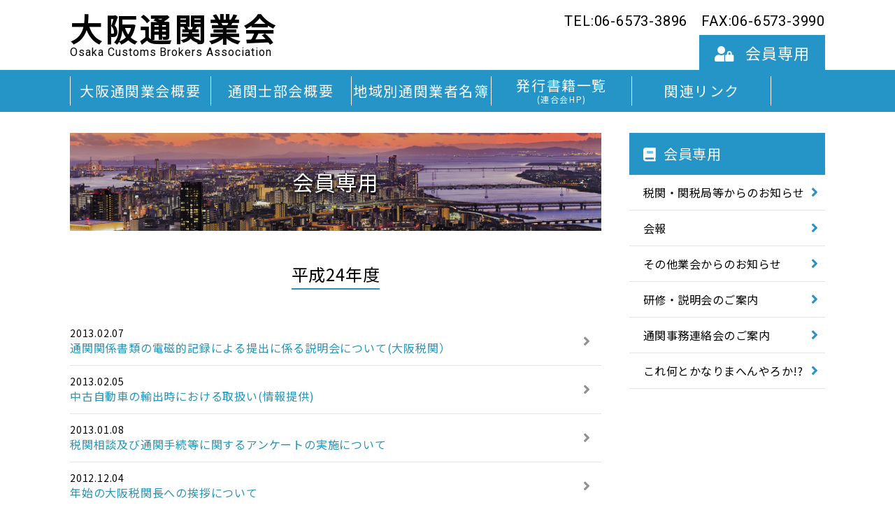

--- FILE ---
content_type: text/html; charset=UTF-8
request_url: https://www.osakatsukan.jp/category/member/info/h24/
body_size: 6045
content:
<!doctype html>
<html lang="ja">
<head>
<meta charset="UTF-8">

<meta name="keywords" content="大阪通関業会">
<meta name="description" content="大阪通関業会は、輸出入者（荷主）の皆様からの依頼を受けて、輸出入の通関手続きの代理・代行を 業とする大阪税関長から許可を受けた「通関業者」によって組織された団体です。">
<meta property="og:title" content="大阪通関業会"/>
<meta property="og:url" content=""/>
<meta property="og:image" content="">
<meta property="og:description" content=""/>
<meta property="og:site_name" content="大阪通関業会"/>	
<meta property="og:type" content="website"/>
	
<title>平成24年度 &ensp;|&ensp; 大阪通関業会</title>
	
<link rel="alternate" type="application/rss+xml" title="大阪通関業会 &raquo; フィード" href="https://www.osakatsukan.jp/feed/">
<link rel="alternate" type="application/rss+xml" title="大阪通関業会 &raquo; コメントフィード" href="https://www.osakatsukan.jp/comments/feed/">

<!--<link rel="shortcut icon" href="https://www.osakatsukan.jp/cp-bin/wordpress5/wp-content/themes/osakatsukan/favicon.ico" type="image/vnd.microsoft.icon">
<link rel="icon" href="https://www.osakatsukan.jp/cp-bin/wordpress5/wp-content/themes/osakatsukan/favicon.ico" type="image/vnd.microsoft.icon">-->

<meta name="viewport" content="width=1240px">

<meta name="format-detection" content="telephone=no">
    
<link rel="stylesheet" href="https://www.osakatsukan.jp/cp-bin/wordpress5/wp-content/themes/osakatsukan/css/base.css" type="text/css" media="screen,print">
<link rel="stylesheet" href="https://www.osakatsukan.jp/cp-bin/wordpress5/wp-content/themes/osakatsukan/css/common.css" type="text/css" media="screen,print">
<link rel="stylesheet" href="https://www.osakatsukan.jp/cp-bin/wordpress5/wp-content/themes/osakatsukan/css/sp.css" type="text/css" media="screen,print">
<link href="https://fonts.googleapis.com/css?family=Noto+Sans+JP|Noto+Serif+JP:400,700|Roboto&display=swap&subset=japanese" rel="stylesheet">
<link href="https://use.fontawesome.com/releases/v5.6.1/css/all.css" rel="stylesheet">
    
<script src="https://www.osakatsukan.jp/cp-bin/wordpress5/wp-content/themes/osakatsukan/js/jquery-1.11.0.min.js" type="text/javascript"></script>
<script src="https://www.osakatsukan.jp/cp-bin/wordpress5/wp-content/themes/osakatsukan/js/jquery.easing.1.3.js" type="text/javascript"></script>
<script src="https://www.osakatsukan.jp/cp-bin/wordpress5/wp-content/themes/osakatsukan/js/function.js" type="text/javascript"></script>
<script src="https://www.osakatsukan.jp/cp-bin/wordpress5/wp-content/themes/osakatsukan/js/fitie.js" type="text/javascript"></script>
    
    
<meta name='robots' content='max-image-preview:large' />
<link rel="alternate" type="application/rss+xml" title="大阪通関業会 &raquo; 平成24年度 カテゴリーのフィード" href="https://www.osakatsukan.jp/category/member/info/h24/feed/" />
<script type="text/javascript">
window._wpemojiSettings = {"baseUrl":"https:\/\/s.w.org\/images\/core\/emoji\/14.0.0\/72x72\/","ext":".png","svgUrl":"https:\/\/s.w.org\/images\/core\/emoji\/14.0.0\/svg\/","svgExt":".svg","source":{"concatemoji":"https:\/\/www.osakatsukan.jp\/cp-bin\/wordpress5\/wp-includes\/js\/wp-emoji-release.min.js?ver=6.2.8"}};
/*! This file is auto-generated */
!function(e,a,t){var n,r,o,i=a.createElement("canvas"),p=i.getContext&&i.getContext("2d");function s(e,t){p.clearRect(0,0,i.width,i.height),p.fillText(e,0,0);e=i.toDataURL();return p.clearRect(0,0,i.width,i.height),p.fillText(t,0,0),e===i.toDataURL()}function c(e){var t=a.createElement("script");t.src=e,t.defer=t.type="text/javascript",a.getElementsByTagName("head")[0].appendChild(t)}for(o=Array("flag","emoji"),t.supports={everything:!0,everythingExceptFlag:!0},r=0;r<o.length;r++)t.supports[o[r]]=function(e){if(p&&p.fillText)switch(p.textBaseline="top",p.font="600 32px Arial",e){case"flag":return s("\ud83c\udff3\ufe0f\u200d\u26a7\ufe0f","\ud83c\udff3\ufe0f\u200b\u26a7\ufe0f")?!1:!s("\ud83c\uddfa\ud83c\uddf3","\ud83c\uddfa\u200b\ud83c\uddf3")&&!s("\ud83c\udff4\udb40\udc67\udb40\udc62\udb40\udc65\udb40\udc6e\udb40\udc67\udb40\udc7f","\ud83c\udff4\u200b\udb40\udc67\u200b\udb40\udc62\u200b\udb40\udc65\u200b\udb40\udc6e\u200b\udb40\udc67\u200b\udb40\udc7f");case"emoji":return!s("\ud83e\udef1\ud83c\udffb\u200d\ud83e\udef2\ud83c\udfff","\ud83e\udef1\ud83c\udffb\u200b\ud83e\udef2\ud83c\udfff")}return!1}(o[r]),t.supports.everything=t.supports.everything&&t.supports[o[r]],"flag"!==o[r]&&(t.supports.everythingExceptFlag=t.supports.everythingExceptFlag&&t.supports[o[r]]);t.supports.everythingExceptFlag=t.supports.everythingExceptFlag&&!t.supports.flag,t.DOMReady=!1,t.readyCallback=function(){t.DOMReady=!0},t.supports.everything||(n=function(){t.readyCallback()},a.addEventListener?(a.addEventListener("DOMContentLoaded",n,!1),e.addEventListener("load",n,!1)):(e.attachEvent("onload",n),a.attachEvent("onreadystatechange",function(){"complete"===a.readyState&&t.readyCallback()})),(e=t.source||{}).concatemoji?c(e.concatemoji):e.wpemoji&&e.twemoji&&(c(e.twemoji),c(e.wpemoji)))}(window,document,window._wpemojiSettings);
</script>
<style type="text/css">
img.wp-smiley,
img.emoji {
	display: inline !important;
	border: none !important;
	box-shadow: none !important;
	height: 1em !important;
	width: 1em !important;
	margin: 0 0.07em !important;
	vertical-align: -0.1em !important;
	background: none !important;
	padding: 0 !important;
}
</style>
	<link rel='stylesheet' id='wp-block-library-css' href='https://www.osakatsukan.jp/cp-bin/wordpress5/wp-includes/css/dist/block-library/style.min.css?ver=6.2.8' type='text/css' media='all' />
<link rel='stylesheet' id='dashicons-css' href='https://www.osakatsukan.jp/cp-bin/wordpress5/wp-includes/css/dashicons.min.css?ver=6.2.8' type='text/css' media='all' />
<link rel='stylesheet' id='classic-theme-styles-css' href='https://www.osakatsukan.jp/cp-bin/wordpress5/wp-includes/css/classic-themes.min.css?ver=6.2.8' type='text/css' media='all' />
<style id='global-styles-inline-css' type='text/css'>
body{--wp--preset--color--black: #000000;--wp--preset--color--cyan-bluish-gray: #abb8c3;--wp--preset--color--white: #ffffff;--wp--preset--color--pale-pink: #f78da7;--wp--preset--color--vivid-red: #cf2e2e;--wp--preset--color--luminous-vivid-orange: #ff6900;--wp--preset--color--luminous-vivid-amber: #fcb900;--wp--preset--color--light-green-cyan: #7bdcb5;--wp--preset--color--vivid-green-cyan: #00d084;--wp--preset--color--pale-cyan-blue: #8ed1fc;--wp--preset--color--vivid-cyan-blue: #0693e3;--wp--preset--color--vivid-purple: #9b51e0;--wp--preset--gradient--vivid-cyan-blue-to-vivid-purple: linear-gradient(135deg,rgba(6,147,227,1) 0%,rgb(155,81,224) 100%);--wp--preset--gradient--light-green-cyan-to-vivid-green-cyan: linear-gradient(135deg,rgb(122,220,180) 0%,rgb(0,208,130) 100%);--wp--preset--gradient--luminous-vivid-amber-to-luminous-vivid-orange: linear-gradient(135deg,rgba(252,185,0,1) 0%,rgba(255,105,0,1) 100%);--wp--preset--gradient--luminous-vivid-orange-to-vivid-red: linear-gradient(135deg,rgba(255,105,0,1) 0%,rgb(207,46,46) 100%);--wp--preset--gradient--very-light-gray-to-cyan-bluish-gray: linear-gradient(135deg,rgb(238,238,238) 0%,rgb(169,184,195) 100%);--wp--preset--gradient--cool-to-warm-spectrum: linear-gradient(135deg,rgb(74,234,220) 0%,rgb(151,120,209) 20%,rgb(207,42,186) 40%,rgb(238,44,130) 60%,rgb(251,105,98) 80%,rgb(254,248,76) 100%);--wp--preset--gradient--blush-light-purple: linear-gradient(135deg,rgb(255,206,236) 0%,rgb(152,150,240) 100%);--wp--preset--gradient--blush-bordeaux: linear-gradient(135deg,rgb(254,205,165) 0%,rgb(254,45,45) 50%,rgb(107,0,62) 100%);--wp--preset--gradient--luminous-dusk: linear-gradient(135deg,rgb(255,203,112) 0%,rgb(199,81,192) 50%,rgb(65,88,208) 100%);--wp--preset--gradient--pale-ocean: linear-gradient(135deg,rgb(255,245,203) 0%,rgb(182,227,212) 50%,rgb(51,167,181) 100%);--wp--preset--gradient--electric-grass: linear-gradient(135deg,rgb(202,248,128) 0%,rgb(113,206,126) 100%);--wp--preset--gradient--midnight: linear-gradient(135deg,rgb(2,3,129) 0%,rgb(40,116,252) 100%);--wp--preset--duotone--dark-grayscale: url('#wp-duotone-dark-grayscale');--wp--preset--duotone--grayscale: url('#wp-duotone-grayscale');--wp--preset--duotone--purple-yellow: url('#wp-duotone-purple-yellow');--wp--preset--duotone--blue-red: url('#wp-duotone-blue-red');--wp--preset--duotone--midnight: url('#wp-duotone-midnight');--wp--preset--duotone--magenta-yellow: url('#wp-duotone-magenta-yellow');--wp--preset--duotone--purple-green: url('#wp-duotone-purple-green');--wp--preset--duotone--blue-orange: url('#wp-duotone-blue-orange');--wp--preset--font-size--small: 13px;--wp--preset--font-size--medium: 20px;--wp--preset--font-size--large: 36px;--wp--preset--font-size--x-large: 42px;--wp--preset--spacing--20: 0.44rem;--wp--preset--spacing--30: 0.67rem;--wp--preset--spacing--40: 1rem;--wp--preset--spacing--50: 1.5rem;--wp--preset--spacing--60: 2.25rem;--wp--preset--spacing--70: 3.38rem;--wp--preset--spacing--80: 5.06rem;--wp--preset--shadow--natural: 6px 6px 9px rgba(0, 0, 0, 0.2);--wp--preset--shadow--deep: 12px 12px 50px rgba(0, 0, 0, 0.4);--wp--preset--shadow--sharp: 6px 6px 0px rgba(0, 0, 0, 0.2);--wp--preset--shadow--outlined: 6px 6px 0px -3px rgba(255, 255, 255, 1), 6px 6px rgba(0, 0, 0, 1);--wp--preset--shadow--crisp: 6px 6px 0px rgba(0, 0, 0, 1);}:where(.is-layout-flex){gap: 0.5em;}body .is-layout-flow > .alignleft{float: left;margin-inline-start: 0;margin-inline-end: 2em;}body .is-layout-flow > .alignright{float: right;margin-inline-start: 2em;margin-inline-end: 0;}body .is-layout-flow > .aligncenter{margin-left: auto !important;margin-right: auto !important;}body .is-layout-constrained > .alignleft{float: left;margin-inline-start: 0;margin-inline-end: 2em;}body .is-layout-constrained > .alignright{float: right;margin-inline-start: 2em;margin-inline-end: 0;}body .is-layout-constrained > .aligncenter{margin-left: auto !important;margin-right: auto !important;}body .is-layout-constrained > :where(:not(.alignleft):not(.alignright):not(.alignfull)){max-width: var(--wp--style--global--content-size);margin-left: auto !important;margin-right: auto !important;}body .is-layout-constrained > .alignwide{max-width: var(--wp--style--global--wide-size);}body .is-layout-flex{display: flex;}body .is-layout-flex{flex-wrap: wrap;align-items: center;}body .is-layout-flex > *{margin: 0;}:where(.wp-block-columns.is-layout-flex){gap: 2em;}.has-black-color{color: var(--wp--preset--color--black) !important;}.has-cyan-bluish-gray-color{color: var(--wp--preset--color--cyan-bluish-gray) !important;}.has-white-color{color: var(--wp--preset--color--white) !important;}.has-pale-pink-color{color: var(--wp--preset--color--pale-pink) !important;}.has-vivid-red-color{color: var(--wp--preset--color--vivid-red) !important;}.has-luminous-vivid-orange-color{color: var(--wp--preset--color--luminous-vivid-orange) !important;}.has-luminous-vivid-amber-color{color: var(--wp--preset--color--luminous-vivid-amber) !important;}.has-light-green-cyan-color{color: var(--wp--preset--color--light-green-cyan) !important;}.has-vivid-green-cyan-color{color: var(--wp--preset--color--vivid-green-cyan) !important;}.has-pale-cyan-blue-color{color: var(--wp--preset--color--pale-cyan-blue) !important;}.has-vivid-cyan-blue-color{color: var(--wp--preset--color--vivid-cyan-blue) !important;}.has-vivid-purple-color{color: var(--wp--preset--color--vivid-purple) !important;}.has-black-background-color{background-color: var(--wp--preset--color--black) !important;}.has-cyan-bluish-gray-background-color{background-color: var(--wp--preset--color--cyan-bluish-gray) !important;}.has-white-background-color{background-color: var(--wp--preset--color--white) !important;}.has-pale-pink-background-color{background-color: var(--wp--preset--color--pale-pink) !important;}.has-vivid-red-background-color{background-color: var(--wp--preset--color--vivid-red) !important;}.has-luminous-vivid-orange-background-color{background-color: var(--wp--preset--color--luminous-vivid-orange) !important;}.has-luminous-vivid-amber-background-color{background-color: var(--wp--preset--color--luminous-vivid-amber) !important;}.has-light-green-cyan-background-color{background-color: var(--wp--preset--color--light-green-cyan) !important;}.has-vivid-green-cyan-background-color{background-color: var(--wp--preset--color--vivid-green-cyan) !important;}.has-pale-cyan-blue-background-color{background-color: var(--wp--preset--color--pale-cyan-blue) !important;}.has-vivid-cyan-blue-background-color{background-color: var(--wp--preset--color--vivid-cyan-blue) !important;}.has-vivid-purple-background-color{background-color: var(--wp--preset--color--vivid-purple) !important;}.has-black-border-color{border-color: var(--wp--preset--color--black) !important;}.has-cyan-bluish-gray-border-color{border-color: var(--wp--preset--color--cyan-bluish-gray) !important;}.has-white-border-color{border-color: var(--wp--preset--color--white) !important;}.has-pale-pink-border-color{border-color: var(--wp--preset--color--pale-pink) !important;}.has-vivid-red-border-color{border-color: var(--wp--preset--color--vivid-red) !important;}.has-luminous-vivid-orange-border-color{border-color: var(--wp--preset--color--luminous-vivid-orange) !important;}.has-luminous-vivid-amber-border-color{border-color: var(--wp--preset--color--luminous-vivid-amber) !important;}.has-light-green-cyan-border-color{border-color: var(--wp--preset--color--light-green-cyan) !important;}.has-vivid-green-cyan-border-color{border-color: var(--wp--preset--color--vivid-green-cyan) !important;}.has-pale-cyan-blue-border-color{border-color: var(--wp--preset--color--pale-cyan-blue) !important;}.has-vivid-cyan-blue-border-color{border-color: var(--wp--preset--color--vivid-cyan-blue) !important;}.has-vivid-purple-border-color{border-color: var(--wp--preset--color--vivid-purple) !important;}.has-vivid-cyan-blue-to-vivid-purple-gradient-background{background: var(--wp--preset--gradient--vivid-cyan-blue-to-vivid-purple) !important;}.has-light-green-cyan-to-vivid-green-cyan-gradient-background{background: var(--wp--preset--gradient--light-green-cyan-to-vivid-green-cyan) !important;}.has-luminous-vivid-amber-to-luminous-vivid-orange-gradient-background{background: var(--wp--preset--gradient--luminous-vivid-amber-to-luminous-vivid-orange) !important;}.has-luminous-vivid-orange-to-vivid-red-gradient-background{background: var(--wp--preset--gradient--luminous-vivid-orange-to-vivid-red) !important;}.has-very-light-gray-to-cyan-bluish-gray-gradient-background{background: var(--wp--preset--gradient--very-light-gray-to-cyan-bluish-gray) !important;}.has-cool-to-warm-spectrum-gradient-background{background: var(--wp--preset--gradient--cool-to-warm-spectrum) !important;}.has-blush-light-purple-gradient-background{background: var(--wp--preset--gradient--blush-light-purple) !important;}.has-blush-bordeaux-gradient-background{background: var(--wp--preset--gradient--blush-bordeaux) !important;}.has-luminous-dusk-gradient-background{background: var(--wp--preset--gradient--luminous-dusk) !important;}.has-pale-ocean-gradient-background{background: var(--wp--preset--gradient--pale-ocean) !important;}.has-electric-grass-gradient-background{background: var(--wp--preset--gradient--electric-grass) !important;}.has-midnight-gradient-background{background: var(--wp--preset--gradient--midnight) !important;}.has-small-font-size{font-size: var(--wp--preset--font-size--small) !important;}.has-medium-font-size{font-size: var(--wp--preset--font-size--medium) !important;}.has-large-font-size{font-size: var(--wp--preset--font-size--large) !important;}.has-x-large-font-size{font-size: var(--wp--preset--font-size--x-large) !important;}
.wp-block-navigation a:where(:not(.wp-element-button)){color: inherit;}
:where(.wp-block-columns.is-layout-flex){gap: 2em;}
.wp-block-pullquote{font-size: 1.5em;line-height: 1.6;}
</style>
<link rel="https://api.w.org/" href="https://www.osakatsukan.jp/wp-json/" /><link rel="alternate" type="application/json" href="https://www.osakatsukan.jp/wp-json/wp/v2/categories/10" /><style type="text/css">.blue-message {
background: none repeat scroll 0 0 #3399ff;
    color: #ffffff;
    text-shadow: none;
    font-size: 14px;
    line-height: 24px;
    padding: 10px;
} 
.green-message {
background: none repeat scroll 0 0 #8cc14c;
    color: #ffffff;
    text-shadow: none;
    font-size: 14px;
    line-height: 24px;
    padding: 10px;
} 
.orange-message {
background: none repeat scroll 0 0 #faa732;
    color: #ffffff;
    text-shadow: none;
    font-size: 14px;
    line-height: 24px;
    padding: 10px;
} 
.red-message {
background: none repeat scroll 0 0 #da4d31;
    color: #ffffff;
    text-shadow: none;
    font-size: 14px;
    line-height: 24px;
    padding: 10px;
} 
.grey-message {
background: none repeat scroll 0 0 #53555c;
    color: #ffffff;
    text-shadow: none;
    font-size: 14px;
    line-height: 24px;
    padding: 10px;
} 
.left-block {
background: none repeat scroll 0 0px, radial-gradient(ellipse at center center, #ffffff 0%, #f2f2f2 100%) repeat scroll 0 0 rgba(0, 0, 0, 0);
    color: #8b8e97;
    padding: 10px;
    margin: 10px;
    float: left;
} 
.right-block {
background: none repeat scroll 0 0px, radial-gradient(ellipse at center center, #ffffff 0%, #f2f2f2 100%) repeat scroll 0 0 rgba(0, 0, 0, 0);
    color: #8b8e97;
    padding: 10px;
    margin: 10px;
    float: right;
} 
.blockquotes {
background: none;
    border-left: 5px solid #f1f1f1;
    color: #8B8E97;
    font-size: 14px;
    font-style: italic;
    line-height: 22px;
    padding-left: 15px;
    padding: 10px;
    width: 60%;
    float: left;
} 
</style>	
	
<!-- Global site tag (gtag.js) - Google Analytics -->
<script async src="https://www.googletagmanager.com/gtag/js?id=UA-178286803-1"></script>
<script>
  window.dataLayer = window.dataLayer || [];
  function gtag(){dataLayer.push(arguments);}
  gtag('js', new Date());

  gtag('config', 'UA-178286803-1');
</script>
	
	
</head>

<body id="pt">
	
<header>
    <h1><a href="https://www.osakatsukan.jp/">大阪通関業会<span class="en">Osaka Customs Brokers Association</span></a></h1>
    <p class="tel"><span class="en">TEL:06-6573-3896</span><span class="en">FAX:06-6573-3990</span></p>
    <a class="mem" href="https://www.osakatsukan.jp/member/top"><span>会員専用</span></a>
	<div class="menu-trigger"><span></span><span></span><span></span></div>
</header>
  
<nav class="nav_top">
    <ul>
        <li><a href="https://www.osakatsukan.jp/gaiyo/cont1">大阪通関業会概要</a></li>
        <li><a href="https://www.osakatsukan.jp/bukai/cont1">通関士部会概要</a></li>
        <li><a href="https://www.osakatsukan.jp/chiiki/e1">地域別通関業者名簿</a></li>
        <li><a href="https://www.tsukangyo.or.jp/pages/167/" target="_blank">発行書籍一覧<span>(連合会HP)</span></a></li>
        <li><a href="https://www.osakatsukan.jp/link">関連リンク</a></li>
    </ul>
</nav>
	


<div class="page_wrap clearfix">
	<div class="cont">
	
		<div class="midashi">
			<h2>会員専用</h2>
			<div class="img">
				<img src="https://www.osakatsukan.jp/cp-bin/wordpress5/wp-content/uploads/2020/03/page05.jpg" alt="" width="" height="">
			</div>
		</div>
	
		<div class="inner">
			<div class="member_wrap">
				<h3 class="midashi"><span>平成24年度</span></h3>
				<ul class="list">
								<li>
					<a href="https://www.osakatsukan.jp/member/2013/02/07/115237/1286/">
						<div class="s">
							<span class="date">2013.02.07</span>
						</div>
						通関関係書類の電磁的記録による提出に係る説明会について(大阪税関）					</a>
				</li>

								<li>
					<a href="https://www.osakatsukan.jp/member/2013/02/05/115138/1284/">
						<div class="s">
							<span class="date">2013.02.05</span>
						</div>
						中古自動車の輸出時における取扱い(情報提供)					</a>
				</li>

								<li>
					<a href="https://www.osakatsukan.jp/member/2013/01/08/115100/1282/">
						<div class="s">
							<span class="date">2013.01.08</span>
						</div>
						税関相談及び通関手続等に関するアンケートの実施について					</a>
				</li>

								<li>
					<a href="https://www.osakatsukan.jp/member/2012/12/04/115014/1280/">
						<div class="s">
							<span class="date">2012.12.04</span>
						</div>
						年始の大阪税関長への挨拶について					</a>
				</li>

								<li>
					<a href="https://www.osakatsukan.jp/member/2012/11/30/114928/1278/">
						<div class="s">
							<span class="date">2012.11.30</span>
						</div>
						大阪税関「年末特別警戒」リーフレットの配布について					</a>
				</li>

								<li>
					<a href="https://www.osakatsukan.jp/member/2012/11/30/114837/1276/">
						<div class="s">
							<span class="date">2012.11.30</span>
						</div>
						こんにゃく芋に係る輸入数量を基準とする特別緊急関税の発動について【大阪税関】					</a>
				</li>

								<li>
					<a href="https://www.osakatsukan.jp/member/2012/11/30/114735/1274/">
						<div class="s">
							<span class="date">2012.11.30</span>
						</div>
						年末年始における税関業務のお知らせ【大阪税関】					</a>
				</li>

								<li>
					<a href="https://www.osakatsukan.jp/member/2012/11/29/114700/1273/">
						<div class="s">
							<span class="date">2012.11.29</span>
						</div>
						米国とのAEO相互承認取決めの実施拡大について【大阪税関からのお知らせ】					</a>
				</li>

								<li>
					<a href="https://www.osakatsukan.jp/member/2012/11/22/114500/1270/">
						<div class="s">
							<span class="date">2012.11.22</span>
						</div>
						特別講演「貿易円滑化とWCO」の案内について					</a>
				</li>

								<li>
					<a href="https://www.osakatsukan.jp/member/2012/11/08/114147/1264/">
						<div class="s">
							<span class="date">2012.11.08</span>
						</div>
						カナダとのAEO相互承認取決めの実施について					</a>
				</li>

								</ul>
			</div>
			
			<ul class='page-numbers'>
	<li><span aria-current="page" class="page-numbers current"><span class="screen-reader-text"> </span>1</span></li>
	<li><a class="page-numbers" href="https://www.osakatsukan.jp/category/member/info/h24//page/2/"><span class="screen-reader-text"> </span>2</a></li>
	<li><a class="page-numbers" href="https://www.osakatsukan.jp/category/member/info/h24//page/3/"><span class="screen-reader-text"> </span>3</a></li>
	<li><a class="page-numbers" href="https://www.osakatsukan.jp/category/member/info/h24//page/4/"><span class="screen-reader-text"> </span>4</a></li>
	<li><a class="next page-numbers" href="https://www.osakatsukan.jp/category/member/info/h24//page/2/">次へ</a></li>
</ul>
			
		</div>
		
	</div>
	
	<div class="sub" id="member_sub">
		<h3>会員専用</h3>
		<ul>
            <li><a href="javascript:void(0)" class="one">税関・関税局等からのお知らせ</a>
				<ul>
						<li class="cat-item cat-item-28"><a href="https://www.osakatsukan.jp/category/member/info/r07/">令和7年度</a>
</li>
	<li class="cat-item cat-item-27"><a href="https://www.osakatsukan.jp/category/member/info/r06/">令和6年度</a>
</li>
	<li class="cat-item cat-item-24"><a href="https://www.osakatsukan.jp/category/member/info/r05/">令和5年度</a>
</li>
	<li class="cat-item cat-item-23"><a href="https://www.osakatsukan.jp/category/member/info/r04/">令和4年度</a>
</li>
	<li class="cat-item cat-item-22"><a href="https://www.osakatsukan.jp/category/member/info/r03/">令和3年度</a>
</li>
	<li class="cat-item cat-item-19"><a href="https://www.osakatsukan.jp/category/member/info/r02/">令和2年度</a>
</li>
	<li class="cat-item cat-item-18"><a href="https://www.osakatsukan.jp/category/member/info/r01/">令和元年度</a>
</li>
	<li class="cat-item cat-item-17"><a href="https://www.osakatsukan.jp/category/member/info/h31/">平成31年度</a>
</li>
	<li class="cat-item cat-item-16"><a href="https://www.osakatsukan.jp/category/member/info/h30/">平成30年度</a>
</li>
	<li class="cat-item cat-item-15"><a href="https://www.osakatsukan.jp/category/member/info/h29/">平成29年度</a>
</li>
	<li class="cat-item cat-item-14"><a href="https://www.osakatsukan.jp/category/member/info/h28/">平成28年度</a>
</li>
	<li class="cat-item cat-item-13"><a href="https://www.osakatsukan.jp/category/member/info/h27/">平成27年度</a>
</li>
	<li class="cat-item cat-item-12"><a href="https://www.osakatsukan.jp/category/member/info/h26/">平成26年度</a>
</li>
	<li class="cat-item cat-item-11"><a href="https://www.osakatsukan.jp/category/member/info/h25/">平成25年度</a>
</li>
	<li class="cat-item cat-item-10 current-cat"><a aria-current="page" href="https://www.osakatsukan.jp/category/member/info/h24/">平成24年度</a>
</li>
	<li class="cat-item cat-item-9"><a href="https://www.osakatsukan.jp/category/member/info/h23/">平成23年度</a>
</li>
	<li class="cat-item cat-item-8"><a href="https://www.osakatsukan.jp/category/member/info/h22/">平成22年度</a>
</li>
	<li class="cat-item cat-item-7"><a href="https://www.osakatsukan.jp/category/member/info/h21/">平成21年度</a>
</li>
	<li class="cat-item cat-item-6"><a href="https://www.osakatsukan.jp/category/member/info/h20/">平成20年度以前</a>
</li>
				</ul>
			</li>
				<li class="cat-item cat-item-20"><a href="https://www.osakatsukan.jp/category/member/newsletter/">会報</a>
</li>
	<li class="cat-item cat-item-5"><a href="https://www.osakatsukan.jp/category/member/other_info/">その他業会からのお知らせ</a>
</li>
	<li class="cat-item cat-item-3"><a href="https://www.osakatsukan.jp/category/member/guidance/">研修・説明会のご案内</a>
</li>
	<li class="cat-item cat-item-26"><a href="https://www.osakatsukan.jp/category/member/customsguidance/">通関事務連絡会のご案内</a>
</li>
	<li class="cat-item cat-item-4"><a href="https://www.osakatsukan.jp/category/member/book/">書籍・注文</a>
</li>
			<li><a href="https://www.osakatsukan.jp/member/form">これ何とかなりまへんやろか!?</a></li>
		</ul>
	</div>

	
	
</div>

<nav class="nav_bottom">
    <ul>
        <li><a class="en" href="https://www.osakatsukan.jp/">TOP</a></li>
        <li><a href="https://www.osakatsukan.jp/gaiyo/cont1">大阪通関業会概要</a></li>
        <li><a href="https://www.osakatsukan.jp/bukai/cont1">通関士部会概要</a></li>
        <li><a href="https://www.osakatsukan.jp/chiiki/e1">地域別通関業者名簿</a></li>
        <li><a href="http://www.tsukangyo.or.jp/books/#BOOK1" target="_blank">発行書籍一覧(連合会HP)</a></li>
        <li><a href="https://www.osakatsukan.jp/link">関連リンク</a></li>
    </ul>
</nav>
<footer>
    <p>大阪通関業会</p>
    <p>〒552-0021 大阪市港区築港2-1-2 第一大阪港ビル7階<br>TEL	06-6573-3896　FAX 06-6573-3990</p>
    <p class="copy">(C) 2020 Osaka Customs Broker Association.</p>
</footer>

<script>
//$(window).on('load resize', function(){
//	var w = $(window).width();
//	var pos1 = (w-1100)/2-45;
//	var pos2 = (w-1100)/2-50;
//	var l = (w-1400)/2;	
//
//	$(".copy").css("left",pos1 + "px");
//	$(".fix_sns").css("right",pos2 + "px");
//	
//	if(w <= 1400) {
//		$(".shop_banner").css("left",l + "px");
//	}
//});
$(window).on('load resize', function(){
	var w = $(window).width();

	$(window).scroll(function () {
		if (w > 750) {
			if ($(this).scrollTop() > 10) {
				$('header').addClass("mo");
			} else {
				$('header').removeClass("mo");
			}
		}
	})
})	
	
	
$(window).scroll(function () {
	if ($(this).scrollTop() > 10) {            
		$('.nav_top').addClass("fix");
	} else {
		$('.nav_top').removeClass("fix");
	}
});
</script>

<script>

var scrollAnimationElm = document.querySelectorAll('.sa');
var scrollAnimationFunc = function() {
  for(var i = 0; i < scrollAnimationElm.length; i++) {
    var triggerMargin = 150;
    if (window.innerHeight > scrollAnimationElm[i].getBoundingClientRect().top + triggerMargin) {
      scrollAnimationElm[i].classList.add('show');
    }
  }
}
window.addEventListener('load', scrollAnimationFunc);
window.addEventListener('scroll', scrollAnimationFunc);
    
</script>

</body>
</html>

--- FILE ---
content_type: text/css
request_url: https://www.osakatsukan.jp/cp-bin/wordpress5/wp-content/themes/osakatsukan/css/common.css
body_size: 3284
content:
@charset "utf-8";

body {
    color: #000;
    font-family: 'Noto Sans JP', sans-serif;
    letter-spacing: 0.05em; 
}
.en {
    font-family: 'Roboto', sans-serif;
}


header {
    position: fixed;
    left: 0;
    top: 0;
    z-index: 50000;
    width: 100%;
    height: 100px;
    padding: 0 100px;
    background-color: rgba(255,255,255,0.95);
    box-sizing: border-box;
}
h1 {
	display: inline-block;
    font-size: 45px;
    line-height: 1em;
    letter-spacing: 0.1em;
	font-weight: 700;
    padding-top: 18px;
}
h1 a {
	display: inline-block;
}
h1 span {
    display: block;
    font-size: 16px;
    line-height: 1em;
    letter-spacing: 0.06em;
    font-weight: normal;
    margin-top: 4px;
}
header .tel {
    position: absolute;
    right: 100px;
    top: 20px;
    font-size: 0;
}
header .tel span {
    display: inline-block;
    font-size: 20px;
    line-height: 1em;
    margin-left: 20px;
}
a.mem {
    position: absolute;
    right: 100px;
    bottom: 0;
    color: #fff;
    font-size: 22px;
    line-height: 1em;
    text-align: center;
    font-weight: 400;
    width: 180px;
    height: 50px;
    padding: 14px 0 0;
    background-color: #2595c7;
}
a.mem::before {
    content: '\f502';
    font-family: "Font Awesome 5 Free";
    color: #fff;
    font-size: 22px;
    line-height: 1em;
    font-weight: 900;
	margin-right: 15px;
}
.menu-trigger {
	display: none;
}

header.mo {
	height: 50px;
}
header.mo .tel {
	right: 300px;
	top: 15px;
}
header.mo h1 {
	font-size: 30px;
	padding-top: 4px;
}
header.mo h1 span {
	font-size: 10.8px;
	letter-spacing: 0.05em;
	margin-top: 2px;
}


.nav_top {
    position: fixed;
    left: 0;
    top: 100px;
    z-index: 50000;
    width: 100%;
    height: 60px;
    padding: 0 100px;
    background-color: #2595c7;
    box-sizing: border-box;
}
.nav_top.top_page {
	position: absolute;
    top: calc(100vh - 60px);
}
.nav_top.fix,
.nav_top.top_page.fix {
	position: fixed;
	top: 50px;
}

.nav_top ul {
    font-size: 0;
    line-height: 1em;
    height: 60px;
}
.nav_top ul li {
    display: inline-block;
    position: relative;
    width: 18%;
    min-width: 200px;
    font-size: 20px;
    line-height: 1em;
    height: 60px;
}
.nav_top ul li::before {
    content: "";
    position: absolute;
    left: 0;
    top: 9px;
    width: 1px;
    height: 42px;
    background-color: #fff;
}
.nav_top ul li:last-of-type::after {
    content: "";
    position: absolute;
    right: 0;
    top: 9px;
    width: 1px;
    height: 42px;
    background-color: #fff;
}
.nav_top ul li a {
    position: absolute;
    left: 0;
    top: 0;
    display: inline-block;
    color: #fff;
    font-size: 20px;
    line-height: 1em;
    font-weight: 400;
    letter-spacing: 0.08em;
    text-align: center;
    width: 100%;
    height: 60px;
    padding-top: 20px;
    padding-left: 0.08em;
    box-sizing: border-box;
}
.nav_top ul li:nth-of-type(4) a {
    padding-top: 12px;
}
.nav_top ul li:nth-of-type(4) a span {
    display: block;
    font-size: 12px;
}
@media screen and (max-width: 1240px) {
	.nav_top ul li {
		min-width: 152px;
	}
	.nav_top ul li a {
		font-size: 16px;
		padding-top: 22px;
	}
}

.nav_bottom {
    padding: 17px 0;
    border-top: 1px solid #ddd;
}

.nav_bottom ul {
    font-size: 0;
    text-align: center;
}
.nav_bottom ul li {
    position: relative;
    display: inline-block;
    font-size: 14px;
    line-height: 1em;
    padding: 0 20px;
}
.nav_bottom ul li::after {
    content: "";
    position: absolute;
    right: 0;
    top: -1px;
    width: 1px;
    height: 16px;
    background-color: #000;
}
.nav_bottom ul li:last-of-type::after{
    display: none;
}


footer {
    width: 100%;
    height: auto;
    padding: 35px 100px 25px;
    background-color: #ddd;
    box-sizing: border-box;
}
footer p {
	font-size: 12px;
	line-height: 1.8em;
}
footer p:nth-of-type(1) {
	font-size: 13px;
	font-weight: 700;
	line-height: 1em;
	margin-bottom: 10px;
}
footer .copy {
	font-size: 11px;
    line-height: 1em;
    text-align: center;
    margin-top: 15px;
}


.top_wrap1 {
	position: relative;
    width: 100%;
    height: 100vh;
}
.slide {
	position: relative;
    width: 100% !important;
    height: 100vh;
    overflow: hidden;
}
.slide img {
    width: 100% !important;
    height: 100% !important;
    object-fit: cover !important;
}

.sp-mask,
.sp-slide,
.sp-image-container {
    height: calc(100vh) !important;
}

.sp-buttons {
    position: absolute !important;
    text-align: right !important;
    padding-right: 100px;
    bottom: 80px; 
}
.sp-button {
    width: 12px !important;
    height: 12px !important;
    border: none !important;
    background-color: #fff !important;
}
.sp-selected-button {
    background-color: #2595c7 !important;
}

.link_box {
	position: absolute;
	left: 100px;
	top: calc(50% - 150px);
	z-index: 40000;
	width: 380px;
	height: 300px;
	background-color: rgba(37,149,199,0.8);
}
.link_box li {
	font-size: 20px;
	line-height: 1em;
	border-bottom: 1px solid #fff;
}
.link_box li:last-of-type {
	border-bottom: none;
}
.link_box li a {
	position: relative;
	display: block;
	color: #fff;
	font-size: 20px;
	line-height: 1em;
	font-weight: 400px;
	height: 59px;
	padding-top: 20px;
	padding-left: 20px;
}
.link_box li a::after {
	position: absolute;
	right: 20px;
	top: calc(50% - 12px);
    content: '\f101';
    font-family: "Font Awesome 5 Free";
    color: #fff;
    font-size: 24px;
    line-height: 1em;
    font-weight: 900;
}


.top_wrap2 {
	width: calc(100% - 200px);
    padding: 50px 0;
	margin: auto;
}
.top_wrap2 .unit {
    float: left;
    font-size: 0;
    width: calc(33.3% - 33.3px);
    margin-right: 50px;
    margin-bottom: 50px;
}
.top_wrap2 .unit:nth-of-type(3n) {
    margin-right: 0;
}
.top_wrap2 .unit a {
    position: relative;
    display: block;
    width: 100%;
    height: 100%;
    overflow: hidden;
}
.top_wrap2 .unit a span.title {
	display: block;
	position: absolute;
	left: 0;
	bottom: 0;
	z-index: 100;
	color: #fff;
	font-size: 1.354167vw;
	line-height: 1em;
	font-weight: 400;
	letter-spacing: 0.08em;
	text-align: left;
	width: 100%;
    padding: 15px 0 18px 15px;
	text-shadow: 2px 2px 3px #000;
    background-color: rgba(37,149,199,0.9);
}
.top_wrap2 .unit a span.title::after {
    position: absolute;
    right: 15px;
    top: calc(50% - (1.354167vw / 2));
    content: '\f152';
    font-family: "Font Awesome 5 Free";
    color: #fff;
    font-size: 1.354167vw;
    line-height: 1em;
    font-weight: 900;
}
.top_wrap2 .unit img {
    width: 100%;
    height: 100%;
    object-fit: cover;
}
.top_wrap2 .unit a div.w {
	position: absolute;
	left: 0;
	top: 0;
	z-index: 50;
	width: 100%;
	height: 100%;
	background-color: rgba(255,255,255,0.2);
}
.top_wrap2 .unit a div.w span.s {
	display: none;
	position: absolute;
	left: calc(50% - 80px);
	top: calc(50% + 45px);
	z-index: 51;
	color: #000;
	font-size: 16px;
	line-height: 1em;
	font-weight: 400;
	letter-spacing: 0.03em;
	text-align: center;
	width: 160px;
	height: 36px;
	padding-top: 10px;
	background-color: rgba(255,255,255,0.75);
}
.top_wrap2 .unit a div.w span.s::after {
    content: '\f105';
    font-family: "Font Awesome 5 Free";
    color: #000;
    font-size: 16px;
    line-height: 1em;
    font-weight: 900;
	margin-left: 5px;
}


.page_wrap {
	width: calc(100% - 200px);
	margin: 190px auto 90px;
}
.page_wrap .cont {
	float: left;
	width: calc(100% - 280px - 40px);
	max-width: 1250px;
}
.page_wrap .cont div.midashi {
	position: relative;
	width: 100%;
	height: 140px;
	overflow: hidden;
	margin-bottom: 50px;
}
.page_wrap .cont div.midashi .img {
	position: absolute;
	left: 0;
	top: -240px;
    top:0;
	z-index: 1;
	width: 100%;
	height: 380px;
    height: 140px;
	overflow: hidden;
}
.page_wrap .cont div.midashi .img::before {
	display: block;
	content: "";
	position: absolute;
	left: 0;
	top: 0;
	z-index: 10;
	width: 100%;
	height: 100%;
	background-color: rgba(0,0,0,0.1);
}
.page_wrap .cont div.midashi .img img {
	width: 100%;
	height: 100%;
	object-fit: cover;
}
.page_wrap .cont .midashi h2 {
	position: absolute;
	left: 0;
	top: calc(50% - 15px);
	z-index: 100;
	color: #fff;
	font-size: 30px;
	font-weight: 400;
	line-height: 1em;
	text-align: center;
	text-shadow: 2px 2px 3px #000;
	width: 100%;
}
.page_wrap .cont .inner {
	width: 100%;
	max-width: 1040px;
	margin: auto;
}
.page_wrap .cont h3 {
	font-size: 24px;
	line-height: 1em;
	text-align: center;
	font-weight: 400;
	margin-bottom: 50px;
}
.page_wrap .cont h3 span {
	position: relative;
}
.page_wrap .cont h3 span::after {
	content: "";
	position: absolute;
	left: 0;
	bottom: -5px;
	width: 100%;
	height: 2px;
	background-color: #2595BA;
}
.page_wrap .cont p,
.page_wrap .cont li {
	font-size: 16px;
	line-height: 2em;
}
.page_wrap .cont p {
	margin-bottom: 2em;
}
.page_wrap .cont ol {
	padding-left: 25px;
	margin: 2em 0;
}
.page_wrap .cont ol li {
	list-style: decimal;
}
.page_wrap .cont a {
	color: #2595BA;
}
.page_wrap .cont a[href$=".pdf"]::after {
    content: '\f1c1';
    font-family: "Font Awesome 5 Free";
    color: #EF3639;
    font-size: 32px;
    line-height: 1em;
    font-weight: 900;
    margin-left: 5px;
}
.page_wrap .cont a[href$=".docx"]::after,
.page_wrap .cont a[href$=".doc"]::after {
    content: '\f1c2';
    font-family: "Font Awesome 5 Free";
    color: #0E5BBD;
    font-size: 32px;
    line-height: 1em;
    font-weight: 900;
    margin-left: 5px;
}
.page_wrap .cont a[href$=".xlsx"]::after,
.page_wrap .cont a[href$=".xls"]::after {
    content: '\f1c3';
    font-family: "Font Awesome 5 Free";
    color: #0C9909;
    font-size: 32px;
    line-height: 1em;
    font-weight: 900;
    margin-left: 5px;
}
.page_wrap .cont a[href$=".zip"]::after {
    content: '\f1c6';
    font-family: "Font Awesome 5 Free";
    color: #919090;
    font-size: 32px;
    line-height: 1em;
    font-weight: 900;
    margin-left: 5px;
}
.page_wrap .cont a[href$=".rtf"]::after {
    content: '\f15c';
    font-family: "Font Awesome 5 Free";
    color: #919090;
    font-size: 32px;
    line-height: 1em;
    font-weight: 900;
    margin-left: 5px;
}
.page_wrap .cont .wp-block-table {
	margin: 30px 0;
}
.page_wrap .cont table {
	width: 100%;
}
.page_wrap .cont tr:nth-of-type(1) td {
	color: #fff;
	background-color: #2595BA;
}
.page_wrap .cont td {
	font-size: 16px;
	line-height: 1.5em;
	padding: 4px 8px;
	border: 1px solid #ddd;
}

.page_wrap .cont.chi tr td:nth-of-type(1) {
    width: 25%;
}
.page_wrap .cont.chi tr td:nth-of-type(2) {
    width: 20%;
}
.page_wrap .cont.chi tr td:nth-of-type(3) {
    width: 30%;
}
.page_wrap .cont.chi tr td:nth-of-type(4) {
    width: 20%;
}

.page_wrap .cont iframe {
	width: 100%;
	height: 450px;
	margin-bottom: 30px;
}

.page_wrap .cont p.rijicho,
.page_wrap .cont p.i {
	font-family: "Noto Serif JP", serif;
	font-size: 20px;
	line-height: 1em;
	font-weight: 700;
}
.page_wrap .cont p.i {
	line-height: 1.5em;
    text-align: center;
	padding: 10px 25px;
	background-color: #f4f4f4;
}


.page_wrap .cont p.rijicho img {
	margin-right: 15px;
}
.page_wrap .cont .img_box figure,
.page_wrap .cont .img_box2 figure {
	float: left;
	font-size: 14px;
	line-height: 1em;
	text-align: center;
	width: 30%;
	margin-right: 5%;
}
.page_wrap .cont .img_box figure:nth-of-type(3n),
.page_wrap .cont .img_box2 figure:nth-of-type(3n) {
	margin-right: 0;
}
.page_wrap .cont .syorui_btn p {
	display: inline-block;
	margin-right: 10px;
}
.page_wrap .cont .syorui_btn p a {
	display: inline-block;
	position: relative;
	color: #fff;
	font-size: 16px;
	font-weight: 400;		
	line-height: 1em;
	text-align: center;
	padding-top: 12px;
	width: 200px;
	height: 40px;
	padding-left: 15px;
	background-color: #2595BA;
	border-radius: 5px;
}
.page_wrap .cont .syorui_btn p a::after {
    display: none;
}
.page_wrap .cont .syorui_btn p a::before {
	content: '\f1c1';
	position: absolute;
	left: 10px;
	top: 10px;
    font-family: "Font Awesome 5 Free";
    color: #fff;
    font-size: 20px;
    line-height: 1em;
    font-weight: 900;
	margin-right: 10px;
}



.page_wrap .cont .single_header h4 {
	font-size: 18px;
	line-height: 1.5em;
	padding: 10px 0;
	margin-bottom: 30px;
	border-top: 1px solid #e4e4e4;
	border-bottom: 1px solid #e4e4e4;
}
.page_wrap .cont .single_header h4::before {
    content: '\f02d';
    font-family: "Font Awesome 5 Free";
    color: #2595BA;
    font-size: 18px;
    line-height: 1em;
    font-weight: 900;
    margin-right: 5px;
}
.page_wrap .cont .single_header span {
	display: block;
	font-size: 14px;
	line-height: 1em;
	margin-bottom: 10px;
}
.page_wrap .cont .single_cont {
	border-bottom: 1px solid #e4e4e4;
}



.pagenavi_single {
	margin-top: 30px;
}
.pagenavi_single .prev {
	float: left;
}
.pagenavi_single .next {
	float: right;
}
.pagenavi_single .prev a,
.pagenavi_single .next a {
    position: relative;
    font-size: 14px;
}
.pagenavi_single .prev a::before {
/*	position: absolute;
	right: 10px;
	top: calc(50% - 10px);*/
	content: '\f104';
    font-family: "Font Awesome 5 Free";
    color: #2595c7;
    font-size: 16px;
    line-height: 1em;
    font-weight: 900;
    margin-right: 5px;
}
.pagenavi_single .next a::after {
/*	position: absolute;
	right: 10px;
	top: calc(50% - 10px);*/
	content: '\f105';
    font-family: "Font Awesome 5 Free";
    color: #2595c7;
    font-size: 16px;
    line-height: 1em;
    font-weight: 900;
    margin-left: 5px;
}



.page_wrap .sub {
	float: right;
	width: 280px;
}
.page_wrap .sub h3 {
	color: #fff;
	font-size: 20px;
	font-weight: 400;
	line-height: 1em;
	height: 60px;
	padding-top: 20px;
	padding-left: 20px;
	background-color: #2595c7;
}
.page_wrap .sub h3::before {
	content: '\f02d';
    font-family: "Font Awesome 5 Free";
    color: #fff;
    font-size: 20px;
    line-height: 1em;
    font-weight: 900;
	margin-right: 10px;
}
.page_wrap .sub li {
	border-bottom: 1px solid #e4e4e4;
}
.page_wrap .sub#member_sub > ul > li:nth-last-of-type(2) {
	display: none;
}
.page_wrap .sub li ul li:last-of-type {
    border-bottom: none;
}
.page_wrap .sub li a {
	display: block;
	position: relative;
	color: #000;
	font-size: 16px;
	line-height: 1em;
	letter-spacing: 0.03em;
	height: 50px;
	padding-top: 17px;
	padding-left: 20px;
}
.page_wrap .sub li a::after {
	position: absolute;
	right: 10px;
	top: calc(50% - 10px);
	content: '\f105';
    font-family: "Font Awesome 5 Free";
    color: #2595c7;
    font-size: 20px;
    line-height: 1em;
    font-weight: 900;
}
.page_wrap .sub li ul {
	height: 0;
	overflow: hidden;
    -webkit-transition: all 0.4s;
    -moz-transition: all 0.4s;
    -ms-transition: all 0.4s;
    -o-transition: all 0.4s;
    transition: all 0.4s;
}
.page_wrap .sub li ul.open {
    height: 300px;
}
.page_wrap .sub li ul li:first-of-type {
    border-top: 1px solid #e4e4e4;
}


.page_wrap .member_wrap ul.list li {
	font-size: 16px;
	line-height: 1em;
	margin-bottom: 0;
	border-bottom: 1px solid #e4e4e4;
}
.page_wrap .member_wrap ul.list li div.s {
	color: #000;
	font-size: 14px;
	line-height: 1em;
	margin-bottom: 5px;
}
.page_wrap .member_wrap ul.list li a {
	position: relative;
	display: block;
	font-size: 16px;
	line-height: 1.2em;
	padding: 15px 30px 15px 0;
}
.page_wrap .member_wrap ul.list li a::after {
	position: absolute;
	right: 15px;
	top: calc(50% - 10px);
	content: '\f105';
    font-family: "Font Awesome 5 Free";
    color: #919090;
    font-size: 20px;
    line-height: 1em;
    font-weight: 900;
}

.page_wrap .member_wrap ul.newsletter li {
	float: left;
	line-height: 1em;
	width: 23.5%;
	margin-right: 2%;
	margin-bottom: 25px;
}
.page_wrap .member_wrap ul.newsletter li:nth-of-type(4n) {
	margin-right: 0;
} 
.page_wrap .member_wrap ul.newsletter li a {
	display: block;
	text-align: center;
}
.page_wrap .cont .member_wrap ul.newsletter a[href$=".pdf"]::after {
	display: none;
}
.page_wrap .member_wrap ul.newsletter li a .img {
	font-size: 0;
	margin-bottom: 10px;
	border: 1px solid #ddd;
}


.page_wrap ul.page-numbers {
	font-size: 0;
	text-align: center;
	padding-top: 50px;
}
.page_wrap ul.page-numbers li {
	display: inline-block;
	font-size: 16px;
	line-height: 1em;
	height: 24px;
	margin: 0 5px;
}
.page_wrap ul.page-numbers li span.current,
.page_wrap ul.page-numbers li a {
	display: inline-block;
	font-size: 16px;
	line-height: 1em;
	text-align: center;
	width: 24px;
	height: 24px;
	padding: 3px 0 0;
}
.page_wrap ul.page-numbers li span.current {
	color: #fff;
	background-color: #2595c7;
	border-radius: 50%;
}
.page_wrap ul.page-numbers li a.prev,
.page_wrap ul.page-numbers li a.next {
	width: 50px;
}
.page_wrap ul.page-numbers li a.prev::before {
	content: '\f104';
    font-family: "Font Awesome 5 Free";
    color: #2595c7;
    font-size: 16px;
    line-height: 1em;
    font-weight: 900;
	margin-right: 5px;
}
.page_wrap ul.page-numbers li a.next::after {
	content: '\f105';
    font-family: "Font Awesome 5 Free";
    color: #2595c7;
    font-size: 16px;
    line-height: 1em;
    font-weight: 900;
	margin-left: 5px;
}

.not_found {
    text-align: center;
    width: 100%;
    min-height: calc(100vh - 350px);
    padding: 250px 0 150px;
    margin: auto;
}

.inq p {
    line-height: 1.6em !important;
}
.inq p span.red {
    color: #C80000;
}
.inq dl {
    padding: 25px 0 0;
    margin-bottom: 30px;
    border-top: 1px solid #ddd;
    border-bottom: 1px solid #ddd;
}
.inq dl span {
    color: #C80000;
    font-size: 14px;
}
.inq dl dt {
    font-size: 16px;
    line-height: 1.4em;
    margin-bottom: 8px;
}
.inq dl dd {
    line-height: 1em;
    margin-bottom: 25px;
}
.inq dl dd input[type="text"],
.inq dl dd input[type="tel"],
.inq dl dd input[type="email"] {
    font-size: 16px;
    line-height: 1.1em;
    padding: 7px 10px;
    width: 40%;
    min-width: 300px;
    border: 1px solid #ddd;
}
.inq dl dd textarea {
    font-size: 16px;
    line-height: 1.5em;
    padding: 7px 10px;
    width: 100%;
    height: 300px;
    border: 1px solid #ddd;
}
.inq dl dd .file {
    padding: 5px 0;
}
.inq dl dd .file input[type="file"] {
    margin-bottom: 20px;
}
.transmission {
/*    display: none;*/
    padding: 50px 70px;
    border: 1px solid #ddd;
}
.transmission p {
    margin-bottom: 0 !important;
}
/*
.sent .transmission {
    display: block;
}
.sent .inq {
    display: none;
}*/
.inq .taC {
    font-size: 0;
}
input[type="submit"],
input[type="reset"],
.wpcf7-submit {
    display: inline-block;
    font-size: 18px;
    width: 200px;
    height: 50px;
    margin: 0 10px;
    background-color: #e6e6e6;
    border: none;
    -webkit-transition: all 0.4s;
    -moz-transition: all 0.4s;
    -ms-transition: all 0.4s;
    -o-transition: all 0.4s;
    transition: all 0.4s;
    -webkit-appearance: none;
    cursor: pointer;
}
input[type="submit"]:hover,
input[type="reset"]:hover,
.wpcf7-submit:hover {
    color: #fff;
    background-color: #2595c7;
}


.mw_wp_form_confirm .none {
    display: none;
}
.mw_wp_form_confirm .conf {
    font-size: 16px;
    line-height: 1.1em;
    padding: 7px 10px;
    width: 40%;
    min-height: 33px;
    min-width: 300px;
    border: 1px solid #ddd;
}
.mw_wp_form_confirm .conf.ta {
    width: 100%;
}
/*.wpcf7-not-valid-tip {
    color: #C80000 !important;
    font-size: 14px !important;
}
.wpcf7-response-output {
    display: none;
}
.wpcf7-mail-sent-ok {
    display: none;
}
*/

/* common */
hr {
    color: #a5a6a6;
    background-color: #a5a6a6;
    margin: 0;
}


a {
    -webkit-transition: all 0.4s;
    -moz-transition: all 0.4s;
    -ms-transition: all 0.4s;
    -o-transition: all 0.4s;
    transition: all 0.4s;
    opacity: 1;
}
a:hover {
    opacity: 0.45;
}

br.sp {
    display: none;
}




--- FILE ---
content_type: text/css
request_url: https://www.osakatsukan.jp/cp-bin/wordpress5/wp-content/themes/osakatsukan/css/sp.css
body_size: 2751
content:
@charset "utf-8";

@media screen and (max-width: 960px) {
    
    html,body {
        -webkit-text-size-adjust: 100%;
        -ms-text-size-adjust: 100%;
    }
    header {
		height: 50px;
		padding: 0;
		background-color: #2595c7;
		box-sizing: border-box;
	}
	h1 {
		color: #fff;
		font-size: 23px;
		line-height: 1em;
		letter-spacing: 0.2em;
		font-weight: 600;
		padding-top: 8px;
		padding-left: 15px;
	}
	h1 span {
		display: block;
		font-size: 10px;
		line-height: 1em;
		letter-spacing: 0;
		font-weight: normal;
		margin-top: 4px;
	}
	header .tel {
		display: none;
	}
	a.mem {
		position: absolute;
		right: 70px;
		bottom: 0;
		color: #fff;
		font-size: 22px;
		line-height: 1em;
		text-align: center;
		font-weight: 400;
		width: 30px;
		height: 50px;
		padding: 12px 0 0;
		background-color: #2595c7;
	}
	a.mem::before {
		content: '\f502';
		font-family: "Font Awesome 5 Free";
		color: #fff;
		font-size: 26px;
		line-height: 1em;
		font-weight: 900;
		margin-right: 0;
	}
	a.mem span {
		display: none;
	}
	
    .menu-trigger {
		display: block;
        position: fixed;
        right: 15px;
        top: 12px;
		z-index: 50000;
        width: 32px;
        height: 26px;
    }
    .menu-trigger,
    .menu-trigger span {
        display: inline-block;
        transition: all .4s;
        box-sizing: border-box;
    }
    .menu-trigger span {
        position: absolute;
        left: 0;
        width: 100%;
        height: 4px;
        background-color: #fff;
        border-radius: 2px;
    }
    .menu-trigger span:nth-of-type(1) {
        top: 0;
    }
    .menu-trigger span:nth-of-type(2) {
        top: 11px;
    }
    .menu-trigger span:nth-of-type(3) {
        bottom: 0;
    }

    .menu-trigger.active span:nth-of-type(1) {
        -webkit-transform: translateY(11px) rotate(-45deg);
        transform: translateY(11px) rotate(-45deg);
    }
    .menu-trigger.active span:nth-of-type(2) {
        opacity: 0;
    }
    .menu-trigger.active span:nth-of-type(3) {
        -webkit-transform: translateY(-11px) rotate(45deg);
        transform: translateY(-11px) rotate(45deg);
    }


	.nav_top {
		display: none;
		position: fixed;
		left: 0;
		top: 50px;
		z-index: 50000;
		width: 100%;
		height: calc(100vh - 50px);
		padding: 0;
		background-color: #2595c7;
		border-top: 1px solid #fff;
		box-sizing: border-box;
	}
	.nav_top.top_page {
		position: fixed;
		top: 50px;
	}
	.nav_top ul li {
		display: block;
		position: relative;
		width: 100%;
		min-width: auto;
		font-size: 16px;
		line-height: 1em;
		border-bottom: 1px solid #fff;
        height: auto;
	}
	.nav_top ul li::before,		
	.nav_top ul li:last-of-type::after {
		display: none;
	}
	.nav_top ul li a {
		position: relative;
        left: auto;
        top: auto;
		display: block;
		color: #fff;
		font-size: 16px;
		line-height: 1em;
		font-weight: 400;
		letter-spacing: 0.08em;
		text-align: left;
		width: 100%;
		height: 40px;
		padding-top: 12px;
		padding-left: 15px;
		box-sizing: border-box;
	}
	.nav_top ul li a::after {
		position: absolute;
		right: 10px;
		top: calc(50% - 9px);
		content: '\f105';
		font-family: "Font Awesome 5 Free";
		color: #fff;
		font-size: 18px;
		line-height: 1em;
		font-weight: 900;
	}
    .nav_top ul li:nth-of-type(4) a {
        padding-top: 12px;
    }
    .nav_top ul li:nth-of-type(4) a span {
        display: inline;
        font-size: 14px;
    }

	.nav_bottom {
		display: none;
	}


	footer {
		padding: 17px 0;
	}
	footer p {
		font-size: 11px;
		text-align: center;
	}
	footer p:nth-of-type(1) {
		font-size: 12px;
		margin-bottom: 15px;
	}
	footer .copy {
		font-size: 10px;
		margin-top: 12px;
	}

	.top_wrap1 {
		height: auto;
		margin-top: 50px;
	}
	.slide {
		position: relative;
		width: 100% !important;
		height: 210px;
		overflow: hidden;
	}

	.sp-mask,
	.sp-slide,
	.sp-image-container {
		height: 210px !important;
	}

	.sp-buttons {
		position: absolute !important;
		text-align: right !important;
		padding-right: 5px;
		bottom: 5px;
	}
	.sp-button {
		width: 8px !important;
		height: 8px !important;
		border: none !important;
		background-color: #fff !important;
	}
	.sp-selected-button {
		background-color: #2595c7 !important;
	}


	.link_box {
		position: static;
		left: auto;
		top: auto;
		z-index: 0;
		width: calc(100% - 25px);
		height: auto;
		margin: 25px auto 15px;
		background-color: rgba(37,149,199,0);
	}
	.link_box li {
		float: left;
		font-size: 10px;
		line-height: 1em;
		width: calc(50% - 5px);
		margin-bottom: 10px;
		border-bottom: none;
	}
	.link_box li:nth-of-type(2n) {
		float: right;
	}
	.link_box li a {
		font-size: 11px;
		height: 30px;
		padding-top: 9px;
		padding-left: 10px;
		background-color: rgba(37,149,199,1);
	}
	.link_box li a::after {
		position: absolute;
		right: 10px;
		top: calc(50% - 6px);
		content: '\f101';
		font-family: "Font Awesome 5 Free";
		color: #fff;
		font-size: 12px;
		line-height: 1em;
		font-weight: 900;
	}
    


	.top_wrap2 {
		width: calc(100% - 25px);
		padding: 0 0 15px;
		margin: auto;
	}
	.top_wrap2 .unit {
		float: left;
		font-size: 0;
		width: calc(50% - 5px);
		margin-right: 0;
		margin-bottom: 10px;
	}
	.top_wrap2 .unit:nth-of-type(2n) {
		float: right;
	}
	.top_wrap2 .unit a {
		position: relative;
		display: block;
		width: 100%;
		height: 100%;
		overflow: hidden;
	}
	.top_wrap2 .unit a span.title {
		font-size: 10px;
        text-align: center;
        padding: 6px 0 7px 5px;
        text-shadow: 1px 1px 2px #000;
	}
    .top_wrap2 .unit a span.title::after {
        display: none;
    }
	.top_wrap2 .unit a div.w span.s {
		left: calc(50% - 50px);
		top: calc(50% + 15px);
		z-index: 51;
		color: #000;
		font-size: 10px;
		letter-spacing: 0.01em;
		width: 100px;
		height: 18px;
		padding-top: 4px;
	}
	.top_wrap2 .unit a div.w span.s::after {
		content: '\f105';
		font-family: "Font Awesome 5 Free";
		color: #000;
		font-size: 10px;
		line-height: 1em;
		font-weight: 900;
		margin-left: 5px;
	}
	
	
	.page_wrap {
		width: 100%;
		margin: 50px auto 30px;
	}
	.page_wrap .cont {
		float: none;
		width: 100%;
		max-width: 100%;
	}
	.page_wrap .cont div.midashi {
		position: relative;
		width: 100%;
		height: 100px;
		overflow: hidden;
		margin-bottom: 25px;
	}
	.page_wrap .cont div.midashi .img {
		position: absolute;
		left: 0;
		top: -240px;
        top: 0;
		z-index: 1;
		width: 100%;
		height: 100%;
		overflow: hidden;
	}
	.page_wrap .cont div.midashi .img::before {
		display: block;
		content: "";
		position: absolute;
		left: 0;
		top: 0;
		z-index: 10;
		width: 100%;
		height: 100%;
		background-color: rgba(0,0,0,0.3);
	}
	.page_wrap .cont div.midashi .img img {
		width: 100%;
		height: 100%;
		object-fit: cover;
	}
	.page_wrap .cont .midashi h2 {
		position: absolute;
		left: 0;
		top: calc(50% - 10px);
		z-index: 100;
		color: #fff;
		font-size: 20px;
		font-weight: 400;
		line-height: 1em;
		text-align: center;
		text-shadow: 2px 2px 3px #000;
		width: 100%;
	}
	.page_wrap .cont .inner {
		width: calc(100% - 25px);
		max-width: calc(100% - 25px);
		margin: auto;
	}
	.page_wrap .cont h3 {
		font-size: 16px;
		line-height: 1em;
		text-align: center;
		font-weight: 400;
		margin-bottom: 25px;
	}
	.page_wrap .cont h3 span {
		position: relative;
	}
	.page_wrap .cont h3 span::after {
		content: "";
		position: absolute;
		left: 0;
		bottom: -5px;
		width: 100%;
		height: 2px;
		background-color: #2595BA;
	}
	.page_wrap .cont p,
	.page_wrap .cont li {
		font-size: 12px;
		line-height: 1.5em;
		margin-bottom: 1.5em;
        word-break: break-all;
	}
	.page_wrap .cont ol {
		padding-left: 25px;
		margin: 2em 0;
	}
	.page_wrap .cont ol li {
		list-style: decimal;
	}
	.page_wrap .cont a {
		color: #2595BA;
	}
    .page_wrap .cont a[href$=".pdf"]::after,
    .page_wrap .cont a[href$=".docx"]::after,
    .page_wrap .cont a[href$=".doc"]::after,
	.page_wrap .cont a[href$=".xlsx"]::after,
	.page_wrap .cont a[href$=".xls"]::after,
	.page_wrap .cont a[href$=".rtf"]::after,
    .page_wrap .cont a[href$=".zip"]::after {
        font-size: 20px;
    }
	.page_wrap .cont .wp-block-table {
		margin: 30px 0;
	}
    .page_wrap .cont .wp-block-table::before {
        content: "※表は横方向にスクロールできます。";
        font-size: 10px;
    }
	.page_wrap .cont .wp-block-table.link table {
		width: 600px;
	}
	.page_wrap .cont table {
		width: 700px;
	}
	.page_wrap .cont td {
		font-size: 12px;
		line-height: 1.5em;
		padding: 5px;
	}
	
	
	
	.page_wrap .cont iframe {
		width: 100%;
		height: 300px;
		margin-bottom: 20px;
	}

	.page_wrap .cont p.rijicho,
	.page_wrap .cont p.i {
		font-family: "Noto Serif JP", serif;
		font-size: 14px;
		line-height: 1em;
		font-weight: 700;
	}
	.page_wrap .cont p.rijicho {
		line-height: 1.3em;
	}
	.page_wrap .cont p.i {
		line-height: 1.3em;
		padding: 5px 10px;
		background-color: #f4f4f4;
	}
	.page_wrap .cont p.rijicho img {
		float: left;
		width: 100px !important;
		height: auto !important;
		margin-right: 10px;
	}
	.page_wrap .cont .img_box figure {
		float: left;
		font-size: 10px;
		width: 48%;
		margin-right: 0;
        
	}
	.page_wrap .cont .img_box figure:nth-of-type(2n) {
		float: right;
	}
	.page_wrap .cont .syorui_btn p {
		display: block;
		text-align: center;
		margin-right: 0;
	}
	
	.page_wrap .sub {
		float: none;
		width: 100%;
        padding-top: 50px;
	}
	.page_wrap .sub h3 {
		color: #fff;
		font-size: 16px;
		height: 40px;
		padding-top: 12px;		
	}
	.page_wrap .sub h3::before {
		content: '\f02d';
		font-family: "Font Awesome 5 Free";
		color: #fff;
		font-size: 16px;
		line-height: 1em;
		font-weight: 900;
		margin-right: 10px;
	}
	.page_wrap .sub ul {
		margin-bottom: -30px;
	}
    .page_wrap .sub li {
        height: auto;
        min-height: 40px;
    }
	.page_wrap .sub li a {
		font-size: 14px;
		height: 40px;
		padding-top: 13px;
	}
	.page_wrap .sub li a::after {
		position: absolute;
		right: 20px;
		top: calc(50% - 8px);
		content: '\f105';
		font-family: "Font Awesome 5 Free";
		color: #2595c7;
		font-size: 16px;
		line-height: 1em;
		font-weight: 900;
	}

    .page_wrap .cont .single_header h4 {
        font-size: 14px;
        line-height: 1.3em;
        padding: 7px 0;
        margin-bottom: 20px;
    }
    .page_wrap .cont .single_header h4::before {
        content: '\f02d';
        font-family: "Font Awesome 5 Free";
        color: #2595BA;
        font-size: 16px;
        line-height: 1em;
        font-weight: 900;
        margin-right: 2px;
    }
    .page_wrap .cont .single_header span {
        font-size: 12px;
        margin-bottom: 7px;
    }
    
    .page_wrap .member_wrap ul.list li {
        font-size: 16px;
        line-height: 1em;
        margin-bottom: 0;
        border-bottom: 1px solid #e4e4e4;
    }
    .page_wrap .member_wrap ul.list li div.s {
        color: #000;
        font-size: 12px;
        line-height: 1em;
        margin-bottom: 5px;
    }
    .page_wrap .member_wrap ul.list li div.s span.date {
        display: block;
        margin-bottom: 3px;
    }
    .page_wrap .member_wrap ul.list li a {
        position: relative;
        display: block;
        font-size: 14px;
        line-height: 1.2em;
        padding: 10px 20px 10px 0;;
    }
    .page_wrap .member_wrap ul.list li a::after {
        position: absolute;
        right: 5px;
        top: calc(50% - 10px);
        content: '\f105';
        font-family: "Font Awesome 5 Free";
        color: #919090;
        font-size: 20px;
        line-height: 1em;
        font-weight: 900;
    }
	
	
	.page_wrap .member_wrap ul.newsletter li {
		float: left;
		width: 48%;
		margin-right: 0;
		margin-bottom: 20px;
	}
	.page_wrap .member_wrap ul.newsletter li:nth-of-type(2n) {
		float: right;
	}


    .page_wrap ul.page-numbers {
        font-size: 0;
        text-align: center;
        padding-top: 20px;
        padding-bottom: 30px;
    }
    .page_wrap ul.page-numbers li {
        display: inline-block;
        font-size: 12px;
        line-height: 1em;
        height: 20px;
        margin: 0 3px;
    }
    .page_wrap ul.page-numbers li span.current,
    .page_wrap ul.page-numbers li a {
        display: inline-block;
        font-size: 12px;
        line-height: 1em;
        text-align: center;
        width: 20px;
        height: 20px;
        padding: 3px 0 0;
    }
    .page_wrap ul.page-numbers li a.prev,
    .page_wrap ul.page-numbers li a.next {
        width: 50px;
    }
    .page_wrap ul.page-numbers li a.prev::before {
        content: '\f104';
        font-family: "Font Awesome 5 Free";
        color: #2595c7;
        font-size: 16px;
        line-height: 1em;
        font-weight: 900;
        margin-right: 5px;
    }
    .page_wrap ul.page-numbers li a.next::after {
        content: '\f105';
        font-family: "Font Awesome 5 Free";
        color: #2595c7;
        font-size: 16px;
        line-height: 1em;
        font-weight: 900;
        margin-left: 5px;
    }
	
	.page_wrap ul.chiikinav {
		font-size: 0;
		line-height: 0;
		margin-bottom: 30px;
	}
	.page_wrap ul.chiikinav li {
		display: inline-block;
		font-size: 14px;
		line-height: 1em;
		padding: 5px 8px;
		margin: 0 2px 5px 0;
		border: 1px solid #2595BA;
	}
    
    
    .inq dl {
        padding: 25px 0 0;
        margin-bottom: 30px;
        border-top: 1px solid #ddd;
        border-bottom: 1px solid #ddd;
    }
    .inq dl span {
        color: #C80000;
        font-size: 10px;
    }
    .inq dl dt {
        font-size: 12px;
        margin-bottom: 5px;
    }
    .inq dl dd {
        line-height: 1em;
        margin-bottom: 20px;
    }
    .inq dl dd input[type="text"],
    .inq dl dd input[type="tel"],
    .inq dl dd input[type="email"] {
        width: 100%;
        min-width: 100%;
        -webkit-border-radius : 0;
        -webkit-appearance : none;
        -webkit-tap-highlight-color : rgba(0,0,0,0);
    }
    .inq dl dd textarea {
        width: 100%;
        height: 150px;
        -webkit-border-radius : 0;
        -webkit-appearance : none;
        -webkit-tap-highlight-color : rgba(0,0,0,0);
    }
    .inq dl dd .file input[type="file"] {
        margin-bottom: 10px;
        -webkit-border-radius : 0;
        -webkit-appearance : none;
        -webkit-tap-highlight-color : rgba(0,0,0,0);
    }
    .transmission {
        padding: 15px 20px;
    }
	.wpcf7-submit {
        display: inline-block;
        font-size: 16px;
        width: 200px;
        height: 40px;
        -webkit-border-radius : 0;
        -webkit-appearance : none;
        -webkit-tap-highlight-color : rgba(0,0,0,0);
    }
    
    .mw_wp_form_confirm .conf {
        width: 100%;
    }
    .mw_wp_form_confirm .conf.ta {
        width: 100%;
    }
    
    

    input[type="submit"],
    input[type="reset"],
    .wpcf7-submit {
        display: inline-block;
        font-size: 16px;
        width: 130px;
        height: 40px;
        margin: 0 5px;
        background-color: #e6e6e6;
        border: none;
        -webkit-transition: all 0.4s;
        -moz-transition: all 0.4s;
        -ms-transition: all 0.4s;
        -o-transition: all 0.4s;
        transition: all 0.4s;
        -webkit-appearance: none;
        cursor: pointer;
    }
	
    
    .not_found {
        width: 100%;
        min-height: calc(100vh - 400px);
        padding: 100px 0 150px;
        margin: auto;
    }
    
    
    br.sp {
        display: inline;
    }
    br.pc {
        display: none;
    }
    
        
}

--- FILE ---
content_type: application/javascript
request_url: https://www.osakatsukan.jp/cp-bin/wordpress5/wp-content/themes/osakatsukan/js/function.js
body_size: 774
content:
$(function(){
    
    //ブラウザの「戻る」ボタンで画面遷移したときに強制的にリロード
    window.onpageshow = function(event) {
        if (event.persisted) {
             window.location.reload();
        }
    };
    
    var w = $(window).width();
	
	// #で始まるアンカーをクリックした場合に処理
    $('a[href^=#]').click(function() {
        // スクロールの速度
        var speed = 700;// ミリ秒
        // アンカーの値取得
        var href= $(this).attr("href");
        // 移動先を取得
        var target = $(href == "#" || href == "" ? 'html' : href);
        // 移動先を数値で取得
        var position = target.offset().top;
		
		if(w>375) {
			position = position - 64;	
		} else {
			position = position - 52;	
		}
		
        // スムーススクロール
        $('body,html').animate({scrollTop:position}, speed, 'swing');
        return false;
    });
	
	
	//別ページへのページ内リンク
	var url = $(location).attr('href');
    if (url.indexOf("?id=") == -1) {
        // スムーズスクロール以外の処理（必要なら）
    } else {
        // スムーズスクロールの処理
        var url_sp = url.split("?id=");
        var hash   = '#' + url_sp[url_sp.length - 1];

        var tgt    = $(hash);
        var position  = tgt.offset().top;
        position = position - 130;

		$("html,body").animate({scrollTop:position}, 700, "swing");
	}
	

	$('.menu-trigger').click(function(){        
        $('.menu-trigger').toggleClass('active');
		$('.nav_top').fadeToggle(400);
    })
    
    $('.one').click(function(){
        if($(this).next('ul').height() == 0) {
            var c = $(this).next().children('li').length;
            if(w>375) {
                var h = 51 * c + 1;
            } else {
                h = 41 * c + 1;
            }
            $(this).next('ul').css('height',h + "px");
            $(this).parents('li').css('height',h + 40 + "px");
        } else {
            $(this).next('ul').css('height',0);
            $(this).parents('li').css('height','auto');
        }
        
    })
    
		
});